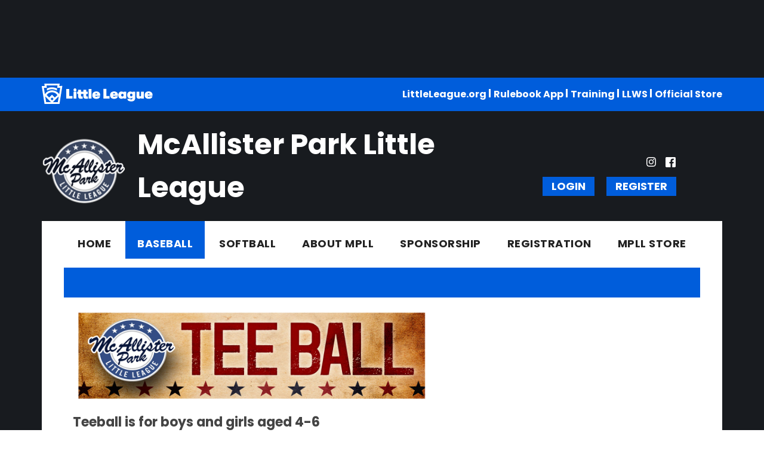

--- FILE ---
content_type: text/html; charset=utf-8
request_url: https://www.google.com/recaptcha/api2/aframe
body_size: 266
content:
<!DOCTYPE HTML><html><head><meta http-equiv="content-type" content="text/html; charset=UTF-8"></head><body><script nonce="NHFdtCNIggRAfFmmAUL1Dw">/** Anti-fraud and anti-abuse applications only. See google.com/recaptcha */ try{var clients={'sodar':'https://pagead2.googlesyndication.com/pagead/sodar?'};window.addEventListener("message",function(a){try{if(a.source===window.parent){var b=JSON.parse(a.data);var c=clients[b['id']];if(c){var d=document.createElement('img');d.src=c+b['params']+'&rc='+(localStorage.getItem("rc::a")?sessionStorage.getItem("rc::b"):"");window.document.body.appendChild(d);sessionStorage.setItem("rc::e",parseInt(sessionStorage.getItem("rc::e")||0)+1);localStorage.setItem("rc::h",'1769379888198');}}}catch(b){}});window.parent.postMessage("_grecaptcha_ready", "*");}catch(b){}</script></body></html>